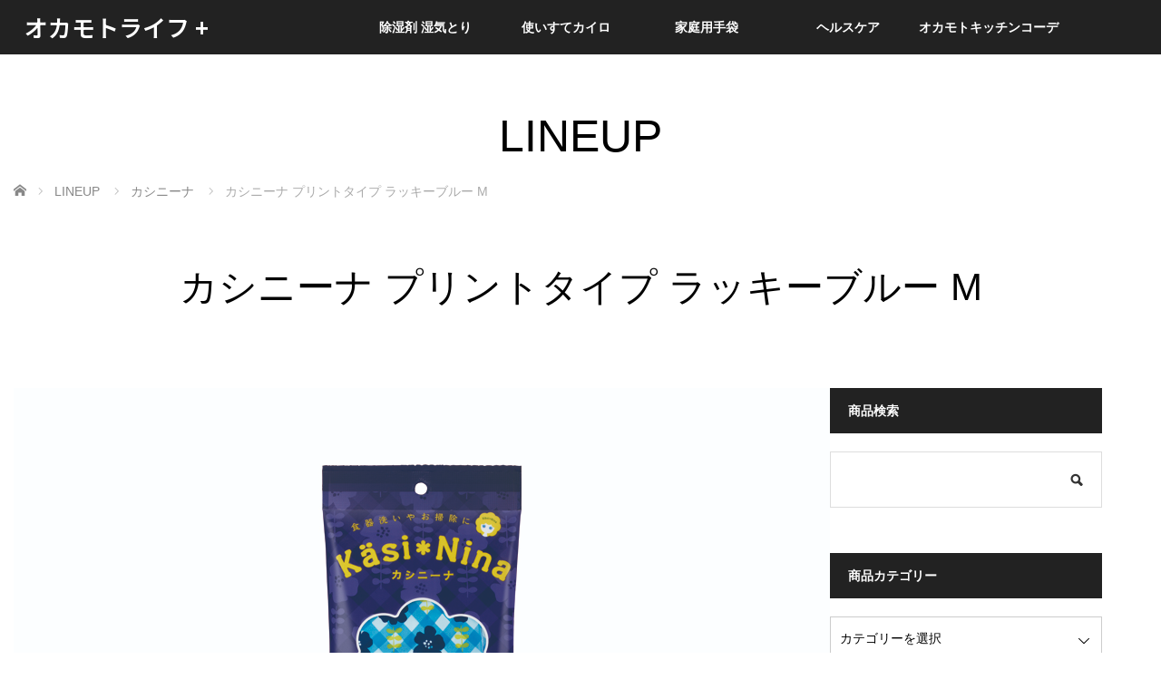

--- FILE ---
content_type: text/html; charset=UTF-8
request_url: https://okamoto-life.net/glove/kasinina/kasinina-luckyblue-m/
body_size: 18107
content:
<!DOCTYPE html>
<html class="pc" lang="ja">
<head prefix="og: https://ogp.me/ns# fb: https://ogp.me/ns/fb#">
<meta charset="UTF-8">
<!--[if IE]><meta http-equiv="X-UA-Compatible" content="IE=edge"><![endif]-->
<meta name="viewport" content="width=device-width,initial-scale=1.0">
<title>カシニーナ プリントタイプ ラッキーブルー M | オカモトライフ +</title>
<meta name="description" content="日本製女性視点で作った、カラーバリエーション袖口に北欧風の花柄付き袖ズレ落ち防止指先が破れにくい、ダブルコート構造指先カーブ設計で、指先にしっくりフィット内側がベタつかない、フェザータッチ加工寸法中厚手　塩化ビニル樹脂　うら毛　...">
<link rel="shortcut icon" href="https://okamoto-life.net/wp-content/uploads/2020/06/favicon.png">
<meta property="og:type" content="article">
<meta property="og:url" content="https://okamoto-life.net/glove/kasinina/kasinina-luckyblue-m/">
<meta property="og:title" content="カシニーナ プリントタイプ ラッキーブルー M &#8211; オカモトライフ +">
<meta property="og:description" content="日本製女性視点で作った、カラーバリエーション袖口に北欧風の花柄付き袖ズレ落ち防止指先が破れにくい、ダブルコート構造指先カーブ設計で、指先にしっくりフィット内側がベタつかない、フェザータッチ加工寸法中厚手　塩化ビニル樹脂　うら毛　...">
<meta property="og:site_name" content="オカモトライフ +">
<meta property="og:image" content="https://okamoto-life.net/wp-content/uploads/2021/09/カシニーナプリントブルーM.jpg">
<meta property="og:image:secure_url" content="https://okamoto-life.net/wp-content/uploads/2021/09/カシニーナプリントブルーM.jpg"> 
<meta property="og:image:width" content="900"> 
<meta property="og:image:height" content="585">
<meta name="twitter:card" content="summary">
<meta name="twitter:site" content="@okamotolifeplus">
<meta name="twitter:creator" content="@okamotolifeplus">
<meta name="twitter:title" content="カシニーナ プリントタイプ ラッキーブルー M &#8211; オカモトライフ +">
<meta property="twitter:description" content="日本製女性視点で作った、カラーバリエーション袖口に北欧風の花柄付き袖ズレ落ち防止指先が破れにくい、ダブルコート構造指先カーブ設計で、指先にしっくりフィット内側がベタつかない、フェザータッチ加工寸法中厚手　塩化ビニル樹脂　うら毛　...">
<meta name="twitter:image:src" content="https://okamoto-life.net/wp-content/uploads/2021/09/カシニーナプリントブルーM.jpg">
<link rel="pingback" href="https://okamoto-life.net/xmlrpc.php">
<meta name='robots' content='max-image-preview:large' />
<link rel="alternate" type="application/rss+xml" title="オカモトライフ + &raquo; フィード" href="https://okamoto-life.net/feed/" />
<link rel="alternate" type="application/rss+xml" title="オカモトライフ + &raquo; コメントフィード" href="https://okamoto-life.net/comments/feed/" />
<link rel="alternate" title="oEmbed (JSON)" type="application/json+oembed" href="https://okamoto-life.net/wp-json/oembed/1.0/embed?url=https%3A%2F%2Fokamoto-life.net%2Fglove%2Fkasinina%2Fkasinina-luckyblue-m%2F" />
<link rel="alternate" title="oEmbed (XML)" type="text/xml+oembed" href="https://okamoto-life.net/wp-json/oembed/1.0/embed?url=https%3A%2F%2Fokamoto-life.net%2Fglove%2Fkasinina%2Fkasinina-luckyblue-m%2F&#038;format=xml" />
<link rel="preconnect" href="https://fonts.googleapis.com">
<link rel="preconnect" href="https://fonts.gstatic.com" crossorigin>
<link href="https://fonts.googleapis.com/css2?family=Noto+Sans+JP:wght@400;600" rel="stylesheet">
<style id='wp-img-auto-sizes-contain-inline-css' type='text/css'>
img:is([sizes=auto i],[sizes^="auto," i]){contain-intrinsic-size:3000px 1500px}
/*# sourceURL=wp-img-auto-sizes-contain-inline-css */
</style>
<link rel='stylesheet' id='style-css' href='https://okamoto-life.net/wp-content/themes/venus_tcd038/style.css?ver=4.1.1' type='text/css' media='screen' />
<style id='wp-emoji-styles-inline-css' type='text/css'>

	img.wp-smiley, img.emoji {
		display: inline !important;
		border: none !important;
		box-shadow: none !important;
		height: 1em !important;
		width: 1em !important;
		margin: 0 0.07em !important;
		vertical-align: -0.1em !important;
		background: none !important;
		padding: 0 !important;
	}
/*# sourceURL=wp-emoji-styles-inline-css */
</style>
<style id='wp-block-library-inline-css' type='text/css'>
:root{--wp-block-synced-color:#7a00df;--wp-block-synced-color--rgb:122,0,223;--wp-bound-block-color:var(--wp-block-synced-color);--wp-editor-canvas-background:#ddd;--wp-admin-theme-color:#007cba;--wp-admin-theme-color--rgb:0,124,186;--wp-admin-theme-color-darker-10:#006ba1;--wp-admin-theme-color-darker-10--rgb:0,107,160.5;--wp-admin-theme-color-darker-20:#005a87;--wp-admin-theme-color-darker-20--rgb:0,90,135;--wp-admin-border-width-focus:2px}@media (min-resolution:192dpi){:root{--wp-admin-border-width-focus:1.5px}}.wp-element-button{cursor:pointer}:root .has-very-light-gray-background-color{background-color:#eee}:root .has-very-dark-gray-background-color{background-color:#313131}:root .has-very-light-gray-color{color:#eee}:root .has-very-dark-gray-color{color:#313131}:root .has-vivid-green-cyan-to-vivid-cyan-blue-gradient-background{background:linear-gradient(135deg,#00d084,#0693e3)}:root .has-purple-crush-gradient-background{background:linear-gradient(135deg,#34e2e4,#4721fb 50%,#ab1dfe)}:root .has-hazy-dawn-gradient-background{background:linear-gradient(135deg,#faaca8,#dad0ec)}:root .has-subdued-olive-gradient-background{background:linear-gradient(135deg,#fafae1,#67a671)}:root .has-atomic-cream-gradient-background{background:linear-gradient(135deg,#fdd79a,#004a59)}:root .has-nightshade-gradient-background{background:linear-gradient(135deg,#330968,#31cdcf)}:root .has-midnight-gradient-background{background:linear-gradient(135deg,#020381,#2874fc)}:root{--wp--preset--font-size--normal:16px;--wp--preset--font-size--huge:42px}.has-regular-font-size{font-size:1em}.has-larger-font-size{font-size:2.625em}.has-normal-font-size{font-size:var(--wp--preset--font-size--normal)}.has-huge-font-size{font-size:var(--wp--preset--font-size--huge)}.has-text-align-center{text-align:center}.has-text-align-left{text-align:left}.has-text-align-right{text-align:right}.has-fit-text{white-space:nowrap!important}#end-resizable-editor-section{display:none}.aligncenter{clear:both}.items-justified-left{justify-content:flex-start}.items-justified-center{justify-content:center}.items-justified-right{justify-content:flex-end}.items-justified-space-between{justify-content:space-between}.screen-reader-text{border:0;clip-path:inset(50%);height:1px;margin:-1px;overflow:hidden;padding:0;position:absolute;width:1px;word-wrap:normal!important}.screen-reader-text:focus{background-color:#ddd;clip-path:none;color:#444;display:block;font-size:1em;height:auto;left:5px;line-height:normal;padding:15px 23px 14px;text-decoration:none;top:5px;width:auto;z-index:100000}html :where(.has-border-color){border-style:solid}html :where([style*=border-top-color]){border-top-style:solid}html :where([style*=border-right-color]){border-right-style:solid}html :where([style*=border-bottom-color]){border-bottom-style:solid}html :where([style*=border-left-color]){border-left-style:solid}html :where([style*=border-width]){border-style:solid}html :where([style*=border-top-width]){border-top-style:solid}html :where([style*=border-right-width]){border-right-style:solid}html :where([style*=border-bottom-width]){border-bottom-style:solid}html :where([style*=border-left-width]){border-left-style:solid}html :where(img[class*=wp-image-]){height:auto;max-width:100%}:where(figure){margin:0 0 1em}html :where(.is-position-sticky){--wp-admin--admin-bar--position-offset:var(--wp-admin--admin-bar--height,0px)}@media screen and (max-width:600px){html :where(.is-position-sticky){--wp-admin--admin-bar--position-offset:0px}}

/*# sourceURL=wp-block-library-inline-css */
</style><style id='wp-block-gallery-inline-css' type='text/css'>
.blocks-gallery-grid:not(.has-nested-images),.wp-block-gallery:not(.has-nested-images){display:flex;flex-wrap:wrap;list-style-type:none;margin:0;padding:0}.blocks-gallery-grid:not(.has-nested-images) .blocks-gallery-image,.blocks-gallery-grid:not(.has-nested-images) .blocks-gallery-item,.wp-block-gallery:not(.has-nested-images) .blocks-gallery-image,.wp-block-gallery:not(.has-nested-images) .blocks-gallery-item{display:flex;flex-direction:column;flex-grow:1;justify-content:center;margin:0 1em 1em 0;position:relative;width:calc(50% - 1em)}.blocks-gallery-grid:not(.has-nested-images) .blocks-gallery-image:nth-of-type(2n),.blocks-gallery-grid:not(.has-nested-images) .blocks-gallery-item:nth-of-type(2n),.wp-block-gallery:not(.has-nested-images) .blocks-gallery-image:nth-of-type(2n),.wp-block-gallery:not(.has-nested-images) .blocks-gallery-item:nth-of-type(2n){margin-right:0}.blocks-gallery-grid:not(.has-nested-images) .blocks-gallery-image figure,.blocks-gallery-grid:not(.has-nested-images) .blocks-gallery-item figure,.wp-block-gallery:not(.has-nested-images) .blocks-gallery-image figure,.wp-block-gallery:not(.has-nested-images) .blocks-gallery-item figure{align-items:flex-end;display:flex;height:100%;justify-content:flex-start;margin:0}.blocks-gallery-grid:not(.has-nested-images) .blocks-gallery-image img,.blocks-gallery-grid:not(.has-nested-images) .blocks-gallery-item img,.wp-block-gallery:not(.has-nested-images) .blocks-gallery-image img,.wp-block-gallery:not(.has-nested-images) .blocks-gallery-item img{display:block;height:auto;max-width:100%;width:auto}.blocks-gallery-grid:not(.has-nested-images) .blocks-gallery-image figcaption,.blocks-gallery-grid:not(.has-nested-images) .blocks-gallery-item figcaption,.wp-block-gallery:not(.has-nested-images) .blocks-gallery-image figcaption,.wp-block-gallery:not(.has-nested-images) .blocks-gallery-item figcaption{background:linear-gradient(0deg,#000000b3,#0000004d 70%,#0000);bottom:0;box-sizing:border-box;color:#fff;font-size:.8em;margin:0;max-height:100%;overflow:auto;padding:3em .77em .7em;position:absolute;text-align:center;width:100%;z-index:2}.blocks-gallery-grid:not(.has-nested-images) .blocks-gallery-image figcaption img,.blocks-gallery-grid:not(.has-nested-images) .blocks-gallery-item figcaption img,.wp-block-gallery:not(.has-nested-images) .blocks-gallery-image figcaption img,.wp-block-gallery:not(.has-nested-images) .blocks-gallery-item figcaption img{display:inline}.blocks-gallery-grid:not(.has-nested-images) figcaption,.wp-block-gallery:not(.has-nested-images) figcaption{flex-grow:1}.blocks-gallery-grid:not(.has-nested-images).is-cropped .blocks-gallery-image a,.blocks-gallery-grid:not(.has-nested-images).is-cropped .blocks-gallery-image img,.blocks-gallery-grid:not(.has-nested-images).is-cropped .blocks-gallery-item a,.blocks-gallery-grid:not(.has-nested-images).is-cropped .blocks-gallery-item img,.wp-block-gallery:not(.has-nested-images).is-cropped .blocks-gallery-image a,.wp-block-gallery:not(.has-nested-images).is-cropped .blocks-gallery-image img,.wp-block-gallery:not(.has-nested-images).is-cropped .blocks-gallery-item a,.wp-block-gallery:not(.has-nested-images).is-cropped .blocks-gallery-item img{flex:1;height:100%;object-fit:cover;width:100%}.blocks-gallery-grid:not(.has-nested-images).columns-1 .blocks-gallery-image,.blocks-gallery-grid:not(.has-nested-images).columns-1 .blocks-gallery-item,.wp-block-gallery:not(.has-nested-images).columns-1 .blocks-gallery-image,.wp-block-gallery:not(.has-nested-images).columns-1 .blocks-gallery-item{margin-right:0;width:100%}@media (min-width:600px){.blocks-gallery-grid:not(.has-nested-images).columns-3 .blocks-gallery-image,.blocks-gallery-grid:not(.has-nested-images).columns-3 .blocks-gallery-item,.wp-block-gallery:not(.has-nested-images).columns-3 .blocks-gallery-image,.wp-block-gallery:not(.has-nested-images).columns-3 .blocks-gallery-item{margin-right:1em;width:calc(33.33333% - .66667em)}.blocks-gallery-grid:not(.has-nested-images).columns-4 .blocks-gallery-image,.blocks-gallery-grid:not(.has-nested-images).columns-4 .blocks-gallery-item,.wp-block-gallery:not(.has-nested-images).columns-4 .blocks-gallery-image,.wp-block-gallery:not(.has-nested-images).columns-4 .blocks-gallery-item{margin-right:1em;width:calc(25% - .75em)}.blocks-gallery-grid:not(.has-nested-images).columns-5 .blocks-gallery-image,.blocks-gallery-grid:not(.has-nested-images).columns-5 .blocks-gallery-item,.wp-block-gallery:not(.has-nested-images).columns-5 .blocks-gallery-image,.wp-block-gallery:not(.has-nested-images).columns-5 .blocks-gallery-item{margin-right:1em;width:calc(20% - .8em)}.blocks-gallery-grid:not(.has-nested-images).columns-6 .blocks-gallery-image,.blocks-gallery-grid:not(.has-nested-images).columns-6 .blocks-gallery-item,.wp-block-gallery:not(.has-nested-images).columns-6 .blocks-gallery-image,.wp-block-gallery:not(.has-nested-images).columns-6 .blocks-gallery-item{margin-right:1em;width:calc(16.66667% - .83333em)}.blocks-gallery-grid:not(.has-nested-images).columns-7 .blocks-gallery-image,.blocks-gallery-grid:not(.has-nested-images).columns-7 .blocks-gallery-item,.wp-block-gallery:not(.has-nested-images).columns-7 .blocks-gallery-image,.wp-block-gallery:not(.has-nested-images).columns-7 .blocks-gallery-item{margin-right:1em;width:calc(14.28571% - .85714em)}.blocks-gallery-grid:not(.has-nested-images).columns-8 .blocks-gallery-image,.blocks-gallery-grid:not(.has-nested-images).columns-8 .blocks-gallery-item,.wp-block-gallery:not(.has-nested-images).columns-8 .blocks-gallery-image,.wp-block-gallery:not(.has-nested-images).columns-8 .blocks-gallery-item{margin-right:1em;width:calc(12.5% - .875em)}.blocks-gallery-grid:not(.has-nested-images).columns-1 .blocks-gallery-image:nth-of-type(1n),.blocks-gallery-grid:not(.has-nested-images).columns-1 .blocks-gallery-item:nth-of-type(1n),.blocks-gallery-grid:not(.has-nested-images).columns-2 .blocks-gallery-image:nth-of-type(2n),.blocks-gallery-grid:not(.has-nested-images).columns-2 .blocks-gallery-item:nth-of-type(2n),.blocks-gallery-grid:not(.has-nested-images).columns-3 .blocks-gallery-image:nth-of-type(3n),.blocks-gallery-grid:not(.has-nested-images).columns-3 .blocks-gallery-item:nth-of-type(3n),.blocks-gallery-grid:not(.has-nested-images).columns-4 .blocks-gallery-image:nth-of-type(4n),.blocks-gallery-grid:not(.has-nested-images).columns-4 .blocks-gallery-item:nth-of-type(4n),.blocks-gallery-grid:not(.has-nested-images).columns-5 .blocks-gallery-image:nth-of-type(5n),.blocks-gallery-grid:not(.has-nested-images).columns-5 .blocks-gallery-item:nth-of-type(5n),.blocks-gallery-grid:not(.has-nested-images).columns-6 .blocks-gallery-image:nth-of-type(6n),.blocks-gallery-grid:not(.has-nested-images).columns-6 .blocks-gallery-item:nth-of-type(6n),.blocks-gallery-grid:not(.has-nested-images).columns-7 .blocks-gallery-image:nth-of-type(7n),.blocks-gallery-grid:not(.has-nested-images).columns-7 .blocks-gallery-item:nth-of-type(7n),.blocks-gallery-grid:not(.has-nested-images).columns-8 .blocks-gallery-image:nth-of-type(8n),.blocks-gallery-grid:not(.has-nested-images).columns-8 .blocks-gallery-item:nth-of-type(8n),.wp-block-gallery:not(.has-nested-images).columns-1 .blocks-gallery-image:nth-of-type(1n),.wp-block-gallery:not(.has-nested-images).columns-1 .blocks-gallery-item:nth-of-type(1n),.wp-block-gallery:not(.has-nested-images).columns-2 .blocks-gallery-image:nth-of-type(2n),.wp-block-gallery:not(.has-nested-images).columns-2 .blocks-gallery-item:nth-of-type(2n),.wp-block-gallery:not(.has-nested-images).columns-3 .blocks-gallery-image:nth-of-type(3n),.wp-block-gallery:not(.has-nested-images).columns-3 .blocks-gallery-item:nth-of-type(3n),.wp-block-gallery:not(.has-nested-images).columns-4 .blocks-gallery-image:nth-of-type(4n),.wp-block-gallery:not(.has-nested-images).columns-4 .blocks-gallery-item:nth-of-type(4n),.wp-block-gallery:not(.has-nested-images).columns-5 .blocks-gallery-image:nth-of-type(5n),.wp-block-gallery:not(.has-nested-images).columns-5 .blocks-gallery-item:nth-of-type(5n),.wp-block-gallery:not(.has-nested-images).columns-6 .blocks-gallery-image:nth-of-type(6n),.wp-block-gallery:not(.has-nested-images).columns-6 .blocks-gallery-item:nth-of-type(6n),.wp-block-gallery:not(.has-nested-images).columns-7 .blocks-gallery-image:nth-of-type(7n),.wp-block-gallery:not(.has-nested-images).columns-7 .blocks-gallery-item:nth-of-type(7n),.wp-block-gallery:not(.has-nested-images).columns-8 .blocks-gallery-image:nth-of-type(8n),.wp-block-gallery:not(.has-nested-images).columns-8 .blocks-gallery-item:nth-of-type(8n){margin-right:0}}.blocks-gallery-grid:not(.has-nested-images) .blocks-gallery-image:last-child,.blocks-gallery-grid:not(.has-nested-images) .blocks-gallery-item:last-child,.wp-block-gallery:not(.has-nested-images) .blocks-gallery-image:last-child,.wp-block-gallery:not(.has-nested-images) .blocks-gallery-item:last-child{margin-right:0}.blocks-gallery-grid:not(.has-nested-images).alignleft,.blocks-gallery-grid:not(.has-nested-images).alignright,.wp-block-gallery:not(.has-nested-images).alignleft,.wp-block-gallery:not(.has-nested-images).alignright{max-width:420px;width:100%}.blocks-gallery-grid:not(.has-nested-images).aligncenter .blocks-gallery-item figure,.wp-block-gallery:not(.has-nested-images).aligncenter .blocks-gallery-item figure{justify-content:center}.wp-block-gallery:not(.is-cropped) .blocks-gallery-item{align-self:flex-start}figure.wp-block-gallery.has-nested-images{align-items:normal}.wp-block-gallery.has-nested-images figure.wp-block-image:not(#individual-image){margin:0;width:calc(50% - var(--wp--style--unstable-gallery-gap, 16px)/2)}.wp-block-gallery.has-nested-images figure.wp-block-image{box-sizing:border-box;display:flex;flex-direction:column;flex-grow:1;justify-content:center;max-width:100%;position:relative}.wp-block-gallery.has-nested-images figure.wp-block-image>a,.wp-block-gallery.has-nested-images figure.wp-block-image>div{flex-direction:column;flex-grow:1;margin:0}.wp-block-gallery.has-nested-images figure.wp-block-image img{display:block;height:auto;max-width:100%!important;width:auto}.wp-block-gallery.has-nested-images figure.wp-block-image figcaption,.wp-block-gallery.has-nested-images figure.wp-block-image:has(figcaption):before{bottom:0;left:0;max-height:100%;position:absolute;right:0}.wp-block-gallery.has-nested-images figure.wp-block-image:has(figcaption):before{backdrop-filter:blur(3px);content:"";height:100%;-webkit-mask-image:linear-gradient(0deg,#000 20%,#0000);mask-image:linear-gradient(0deg,#000 20%,#0000);max-height:40%;pointer-events:none}.wp-block-gallery.has-nested-images figure.wp-block-image figcaption{box-sizing:border-box;color:#fff;font-size:13px;margin:0;overflow:auto;padding:1em;text-align:center;text-shadow:0 0 1.5px #000}.wp-block-gallery.has-nested-images figure.wp-block-image figcaption::-webkit-scrollbar{height:12px;width:12px}.wp-block-gallery.has-nested-images figure.wp-block-image figcaption::-webkit-scrollbar-track{background-color:initial}.wp-block-gallery.has-nested-images figure.wp-block-image figcaption::-webkit-scrollbar-thumb{background-clip:padding-box;background-color:initial;border:3px solid #0000;border-radius:8px}.wp-block-gallery.has-nested-images figure.wp-block-image figcaption:focus-within::-webkit-scrollbar-thumb,.wp-block-gallery.has-nested-images figure.wp-block-image figcaption:focus::-webkit-scrollbar-thumb,.wp-block-gallery.has-nested-images figure.wp-block-image figcaption:hover::-webkit-scrollbar-thumb{background-color:#fffc}.wp-block-gallery.has-nested-images figure.wp-block-image figcaption{scrollbar-color:#0000 #0000;scrollbar-gutter:stable both-edges;scrollbar-width:thin}.wp-block-gallery.has-nested-images figure.wp-block-image figcaption:focus,.wp-block-gallery.has-nested-images figure.wp-block-image figcaption:focus-within,.wp-block-gallery.has-nested-images figure.wp-block-image figcaption:hover{scrollbar-color:#fffc #0000}.wp-block-gallery.has-nested-images figure.wp-block-image figcaption{will-change:transform}@media (hover:none){.wp-block-gallery.has-nested-images figure.wp-block-image figcaption{scrollbar-color:#fffc #0000}}.wp-block-gallery.has-nested-images figure.wp-block-image figcaption{background:linear-gradient(0deg,#0006,#0000)}.wp-block-gallery.has-nested-images figure.wp-block-image figcaption img{display:inline}.wp-block-gallery.has-nested-images figure.wp-block-image figcaption a{color:inherit}.wp-block-gallery.has-nested-images figure.wp-block-image.has-custom-border img{box-sizing:border-box}.wp-block-gallery.has-nested-images figure.wp-block-image.has-custom-border>a,.wp-block-gallery.has-nested-images figure.wp-block-image.has-custom-border>div,.wp-block-gallery.has-nested-images figure.wp-block-image.is-style-rounded>a,.wp-block-gallery.has-nested-images figure.wp-block-image.is-style-rounded>div{flex:1 1 auto}.wp-block-gallery.has-nested-images figure.wp-block-image.has-custom-border figcaption,.wp-block-gallery.has-nested-images figure.wp-block-image.is-style-rounded figcaption{background:none;color:inherit;flex:initial;margin:0;padding:10px 10px 9px;position:relative;text-shadow:none}.wp-block-gallery.has-nested-images figure.wp-block-image.has-custom-border:before,.wp-block-gallery.has-nested-images figure.wp-block-image.is-style-rounded:before{content:none}.wp-block-gallery.has-nested-images figcaption{flex-basis:100%;flex-grow:1;text-align:center}.wp-block-gallery.has-nested-images:not(.is-cropped) figure.wp-block-image:not(#individual-image){margin-bottom:auto;margin-top:0}.wp-block-gallery.has-nested-images.is-cropped figure.wp-block-image:not(#individual-image){align-self:inherit}.wp-block-gallery.has-nested-images.is-cropped figure.wp-block-image:not(#individual-image)>a,.wp-block-gallery.has-nested-images.is-cropped figure.wp-block-image:not(#individual-image)>div:not(.components-drop-zone){display:flex}.wp-block-gallery.has-nested-images.is-cropped figure.wp-block-image:not(#individual-image) a,.wp-block-gallery.has-nested-images.is-cropped figure.wp-block-image:not(#individual-image) img{flex:1 0 0%;height:100%;object-fit:cover;width:100%}.wp-block-gallery.has-nested-images.columns-1 figure.wp-block-image:not(#individual-image){width:100%}@media (min-width:600px){.wp-block-gallery.has-nested-images.columns-3 figure.wp-block-image:not(#individual-image){width:calc(33.33333% - var(--wp--style--unstable-gallery-gap, 16px)*.66667)}.wp-block-gallery.has-nested-images.columns-4 figure.wp-block-image:not(#individual-image){width:calc(25% - var(--wp--style--unstable-gallery-gap, 16px)*.75)}.wp-block-gallery.has-nested-images.columns-5 figure.wp-block-image:not(#individual-image){width:calc(20% - var(--wp--style--unstable-gallery-gap, 16px)*.8)}.wp-block-gallery.has-nested-images.columns-6 figure.wp-block-image:not(#individual-image){width:calc(16.66667% - var(--wp--style--unstable-gallery-gap, 16px)*.83333)}.wp-block-gallery.has-nested-images.columns-7 figure.wp-block-image:not(#individual-image){width:calc(14.28571% - var(--wp--style--unstable-gallery-gap, 16px)*.85714)}.wp-block-gallery.has-nested-images.columns-8 figure.wp-block-image:not(#individual-image){width:calc(12.5% - var(--wp--style--unstable-gallery-gap, 16px)*.875)}.wp-block-gallery.has-nested-images.columns-default figure.wp-block-image:not(#individual-image){width:calc(33.33% - var(--wp--style--unstable-gallery-gap, 16px)*.66667)}.wp-block-gallery.has-nested-images.columns-default figure.wp-block-image:not(#individual-image):first-child:nth-last-child(2),.wp-block-gallery.has-nested-images.columns-default figure.wp-block-image:not(#individual-image):first-child:nth-last-child(2)~figure.wp-block-image:not(#individual-image){width:calc(50% - var(--wp--style--unstable-gallery-gap, 16px)*.5)}.wp-block-gallery.has-nested-images.columns-default figure.wp-block-image:not(#individual-image):first-child:last-child{width:100%}}.wp-block-gallery.has-nested-images.alignleft,.wp-block-gallery.has-nested-images.alignright{max-width:420px;width:100%}.wp-block-gallery.has-nested-images.aligncenter{justify-content:center}
/*# sourceURL=https://okamoto-life.net/wp-includes/blocks/gallery/style.min.css */
</style>
<style id='wp-block-heading-inline-css' type='text/css'>
h1:where(.wp-block-heading).has-background,h2:where(.wp-block-heading).has-background,h3:where(.wp-block-heading).has-background,h4:where(.wp-block-heading).has-background,h5:where(.wp-block-heading).has-background,h6:where(.wp-block-heading).has-background{padding:1.25em 2.375em}h1.has-text-align-left[style*=writing-mode]:where([style*=vertical-lr]),h1.has-text-align-right[style*=writing-mode]:where([style*=vertical-rl]),h2.has-text-align-left[style*=writing-mode]:where([style*=vertical-lr]),h2.has-text-align-right[style*=writing-mode]:where([style*=vertical-rl]),h3.has-text-align-left[style*=writing-mode]:where([style*=vertical-lr]),h3.has-text-align-right[style*=writing-mode]:where([style*=vertical-rl]),h4.has-text-align-left[style*=writing-mode]:where([style*=vertical-lr]),h4.has-text-align-right[style*=writing-mode]:where([style*=vertical-rl]),h5.has-text-align-left[style*=writing-mode]:where([style*=vertical-lr]),h5.has-text-align-right[style*=writing-mode]:where([style*=vertical-rl]),h6.has-text-align-left[style*=writing-mode]:where([style*=vertical-lr]),h6.has-text-align-right[style*=writing-mode]:where([style*=vertical-rl]){rotate:180deg}
/*# sourceURL=https://okamoto-life.net/wp-includes/blocks/heading/style.min.css */
</style>
<style id='wp-block-image-inline-css' type='text/css'>
.wp-block-image>a,.wp-block-image>figure>a{display:inline-block}.wp-block-image img{box-sizing:border-box;height:auto;max-width:100%;vertical-align:bottom}@media not (prefers-reduced-motion){.wp-block-image img.hide{visibility:hidden}.wp-block-image img.show{animation:show-content-image .4s}}.wp-block-image[style*=border-radius] img,.wp-block-image[style*=border-radius]>a{border-radius:inherit}.wp-block-image.has-custom-border img{box-sizing:border-box}.wp-block-image.aligncenter{text-align:center}.wp-block-image.alignfull>a,.wp-block-image.alignwide>a{width:100%}.wp-block-image.alignfull img,.wp-block-image.alignwide img{height:auto;width:100%}.wp-block-image .aligncenter,.wp-block-image .alignleft,.wp-block-image .alignright,.wp-block-image.aligncenter,.wp-block-image.alignleft,.wp-block-image.alignright{display:table}.wp-block-image .aligncenter>figcaption,.wp-block-image .alignleft>figcaption,.wp-block-image .alignright>figcaption,.wp-block-image.aligncenter>figcaption,.wp-block-image.alignleft>figcaption,.wp-block-image.alignright>figcaption{caption-side:bottom;display:table-caption}.wp-block-image .alignleft{float:left;margin:.5em 1em .5em 0}.wp-block-image .alignright{float:right;margin:.5em 0 .5em 1em}.wp-block-image .aligncenter{margin-left:auto;margin-right:auto}.wp-block-image :where(figcaption){margin-bottom:1em;margin-top:.5em}.wp-block-image.is-style-circle-mask img{border-radius:9999px}@supports ((-webkit-mask-image:none) or (mask-image:none)) or (-webkit-mask-image:none){.wp-block-image.is-style-circle-mask img{border-radius:0;-webkit-mask-image:url('data:image/svg+xml;utf8,<svg viewBox="0 0 100 100" xmlns="http://www.w3.org/2000/svg"><circle cx="50" cy="50" r="50"/></svg>');mask-image:url('data:image/svg+xml;utf8,<svg viewBox="0 0 100 100" xmlns="http://www.w3.org/2000/svg"><circle cx="50" cy="50" r="50"/></svg>');mask-mode:alpha;-webkit-mask-position:center;mask-position:center;-webkit-mask-repeat:no-repeat;mask-repeat:no-repeat;-webkit-mask-size:contain;mask-size:contain}}:root :where(.wp-block-image.is-style-rounded img,.wp-block-image .is-style-rounded img){border-radius:9999px}.wp-block-image figure{margin:0}.wp-lightbox-container{display:flex;flex-direction:column;position:relative}.wp-lightbox-container img{cursor:zoom-in}.wp-lightbox-container img:hover+button{opacity:1}.wp-lightbox-container button{align-items:center;backdrop-filter:blur(16px) saturate(180%);background-color:#5a5a5a40;border:none;border-radius:4px;cursor:zoom-in;display:flex;height:20px;justify-content:center;opacity:0;padding:0;position:absolute;right:16px;text-align:center;top:16px;width:20px;z-index:100}@media not (prefers-reduced-motion){.wp-lightbox-container button{transition:opacity .2s ease}}.wp-lightbox-container button:focus-visible{outline:3px auto #5a5a5a40;outline:3px auto -webkit-focus-ring-color;outline-offset:3px}.wp-lightbox-container button:hover{cursor:pointer;opacity:1}.wp-lightbox-container button:focus{opacity:1}.wp-lightbox-container button:focus,.wp-lightbox-container button:hover,.wp-lightbox-container button:not(:hover):not(:active):not(.has-background){background-color:#5a5a5a40;border:none}.wp-lightbox-overlay{box-sizing:border-box;cursor:zoom-out;height:100vh;left:0;overflow:hidden;position:fixed;top:0;visibility:hidden;width:100%;z-index:100000}.wp-lightbox-overlay .close-button{align-items:center;cursor:pointer;display:flex;justify-content:center;min-height:40px;min-width:40px;padding:0;position:absolute;right:calc(env(safe-area-inset-right) + 16px);top:calc(env(safe-area-inset-top) + 16px);z-index:5000000}.wp-lightbox-overlay .close-button:focus,.wp-lightbox-overlay .close-button:hover,.wp-lightbox-overlay .close-button:not(:hover):not(:active):not(.has-background){background:none;border:none}.wp-lightbox-overlay .lightbox-image-container{height:var(--wp--lightbox-container-height);left:50%;overflow:hidden;position:absolute;top:50%;transform:translate(-50%,-50%);transform-origin:top left;width:var(--wp--lightbox-container-width);z-index:9999999999}.wp-lightbox-overlay .wp-block-image{align-items:center;box-sizing:border-box;display:flex;height:100%;justify-content:center;margin:0;position:relative;transform-origin:0 0;width:100%;z-index:3000000}.wp-lightbox-overlay .wp-block-image img{height:var(--wp--lightbox-image-height);min-height:var(--wp--lightbox-image-height);min-width:var(--wp--lightbox-image-width);width:var(--wp--lightbox-image-width)}.wp-lightbox-overlay .wp-block-image figcaption{display:none}.wp-lightbox-overlay button{background:none;border:none}.wp-lightbox-overlay .scrim{background-color:#fff;height:100%;opacity:.9;position:absolute;width:100%;z-index:2000000}.wp-lightbox-overlay.active{visibility:visible}@media not (prefers-reduced-motion){.wp-lightbox-overlay.active{animation:turn-on-visibility .25s both}.wp-lightbox-overlay.active img{animation:turn-on-visibility .35s both}.wp-lightbox-overlay.show-closing-animation:not(.active){animation:turn-off-visibility .35s both}.wp-lightbox-overlay.show-closing-animation:not(.active) img{animation:turn-off-visibility .25s both}.wp-lightbox-overlay.zoom.active{animation:none;opacity:1;visibility:visible}.wp-lightbox-overlay.zoom.active .lightbox-image-container{animation:lightbox-zoom-in .4s}.wp-lightbox-overlay.zoom.active .lightbox-image-container img{animation:none}.wp-lightbox-overlay.zoom.active .scrim{animation:turn-on-visibility .4s forwards}.wp-lightbox-overlay.zoom.show-closing-animation:not(.active){animation:none}.wp-lightbox-overlay.zoom.show-closing-animation:not(.active) .lightbox-image-container{animation:lightbox-zoom-out .4s}.wp-lightbox-overlay.zoom.show-closing-animation:not(.active) .lightbox-image-container img{animation:none}.wp-lightbox-overlay.zoom.show-closing-animation:not(.active) .scrim{animation:turn-off-visibility .4s forwards}}@keyframes show-content-image{0%{visibility:hidden}99%{visibility:hidden}to{visibility:visible}}@keyframes turn-on-visibility{0%{opacity:0}to{opacity:1}}@keyframes turn-off-visibility{0%{opacity:1;visibility:visible}99%{opacity:0;visibility:visible}to{opacity:0;visibility:hidden}}@keyframes lightbox-zoom-in{0%{transform:translate(calc((-100vw + var(--wp--lightbox-scrollbar-width))/2 + var(--wp--lightbox-initial-left-position)),calc(-50vh + var(--wp--lightbox-initial-top-position))) scale(var(--wp--lightbox-scale))}to{transform:translate(-50%,-50%) scale(1)}}@keyframes lightbox-zoom-out{0%{transform:translate(-50%,-50%) scale(1);visibility:visible}99%{visibility:visible}to{transform:translate(calc((-100vw + var(--wp--lightbox-scrollbar-width))/2 + var(--wp--lightbox-initial-left-position)),calc(-50vh + var(--wp--lightbox-initial-top-position))) scale(var(--wp--lightbox-scale));visibility:hidden}}
/*# sourceURL=https://okamoto-life.net/wp-includes/blocks/image/style.min.css */
</style>
<style id='wp-block-list-inline-css' type='text/css'>
ol,ul{box-sizing:border-box}:root :where(.wp-block-list.has-background){padding:1.25em 2.375em}
/*# sourceURL=https://okamoto-life.net/wp-includes/blocks/list/style.min.css */
</style>
<style id='wp-block-paragraph-inline-css' type='text/css'>
.is-small-text{font-size:.875em}.is-regular-text{font-size:1em}.is-large-text{font-size:2.25em}.is-larger-text{font-size:3em}.has-drop-cap:not(:focus):first-letter{float:left;font-size:8.4em;font-style:normal;font-weight:100;line-height:.68;margin:.05em .1em 0 0;text-transform:uppercase}body.rtl .has-drop-cap:not(:focus):first-letter{float:none;margin-left:.1em}p.has-drop-cap.has-background{overflow:hidden}:root :where(p.has-background){padding:1.25em 2.375em}:where(p.has-text-color:not(.has-link-color)) a{color:inherit}p.has-text-align-left[style*="writing-mode:vertical-lr"],p.has-text-align-right[style*="writing-mode:vertical-rl"]{rotate:180deg}
/*# sourceURL=https://okamoto-life.net/wp-includes/blocks/paragraph/style.min.css */
</style>
<style id='wp-block-table-inline-css' type='text/css'>
.wp-block-table{overflow-x:auto}.wp-block-table table{border-collapse:collapse;width:100%}.wp-block-table thead{border-bottom:3px solid}.wp-block-table tfoot{border-top:3px solid}.wp-block-table td,.wp-block-table th{border:1px solid;padding:.5em}.wp-block-table .has-fixed-layout{table-layout:fixed;width:100%}.wp-block-table .has-fixed-layout td,.wp-block-table .has-fixed-layout th{word-break:break-word}.wp-block-table.aligncenter,.wp-block-table.alignleft,.wp-block-table.alignright{display:table;width:auto}.wp-block-table.aligncenter td,.wp-block-table.aligncenter th,.wp-block-table.alignleft td,.wp-block-table.alignleft th,.wp-block-table.alignright td,.wp-block-table.alignright th{word-break:break-word}.wp-block-table .has-subtle-light-gray-background-color{background-color:#f3f4f5}.wp-block-table .has-subtle-pale-green-background-color{background-color:#e9fbe5}.wp-block-table .has-subtle-pale-blue-background-color{background-color:#e7f5fe}.wp-block-table .has-subtle-pale-pink-background-color{background-color:#fcf0ef}.wp-block-table.is-style-stripes{background-color:initial;border-collapse:inherit;border-spacing:0}.wp-block-table.is-style-stripes tbody tr:nth-child(odd){background-color:#f0f0f0}.wp-block-table.is-style-stripes.has-subtle-light-gray-background-color tbody tr:nth-child(odd){background-color:#f3f4f5}.wp-block-table.is-style-stripes.has-subtle-pale-green-background-color tbody tr:nth-child(odd){background-color:#e9fbe5}.wp-block-table.is-style-stripes.has-subtle-pale-blue-background-color tbody tr:nth-child(odd){background-color:#e7f5fe}.wp-block-table.is-style-stripes.has-subtle-pale-pink-background-color tbody tr:nth-child(odd){background-color:#fcf0ef}.wp-block-table.is-style-stripes td,.wp-block-table.is-style-stripes th{border-color:#0000}.wp-block-table.is-style-stripes{border-bottom:1px solid #f0f0f0}.wp-block-table .has-border-color td,.wp-block-table .has-border-color th,.wp-block-table .has-border-color tr,.wp-block-table .has-border-color>*{border-color:inherit}.wp-block-table table[style*=border-top-color] tr:first-child,.wp-block-table table[style*=border-top-color] tr:first-child td,.wp-block-table table[style*=border-top-color] tr:first-child th,.wp-block-table table[style*=border-top-color]>*,.wp-block-table table[style*=border-top-color]>* td,.wp-block-table table[style*=border-top-color]>* th{border-top-color:inherit}.wp-block-table table[style*=border-top-color] tr:not(:first-child){border-top-color:initial}.wp-block-table table[style*=border-right-color] td:last-child,.wp-block-table table[style*=border-right-color] th,.wp-block-table table[style*=border-right-color] tr,.wp-block-table table[style*=border-right-color]>*{border-right-color:inherit}.wp-block-table table[style*=border-bottom-color] tr:last-child,.wp-block-table table[style*=border-bottom-color] tr:last-child td,.wp-block-table table[style*=border-bottom-color] tr:last-child th,.wp-block-table table[style*=border-bottom-color]>*,.wp-block-table table[style*=border-bottom-color]>* td,.wp-block-table table[style*=border-bottom-color]>* th{border-bottom-color:inherit}.wp-block-table table[style*=border-bottom-color] tr:not(:last-child){border-bottom-color:initial}.wp-block-table table[style*=border-left-color] td:first-child,.wp-block-table table[style*=border-left-color] th,.wp-block-table table[style*=border-left-color] tr,.wp-block-table table[style*=border-left-color]>*{border-left-color:inherit}.wp-block-table table[style*=border-style] td,.wp-block-table table[style*=border-style] th,.wp-block-table table[style*=border-style] tr,.wp-block-table table[style*=border-style]>*{border-style:inherit}.wp-block-table table[style*=border-width] td,.wp-block-table table[style*=border-width] th,.wp-block-table table[style*=border-width] tr,.wp-block-table table[style*=border-width]>*{border-style:inherit;border-width:inherit}
/*# sourceURL=https://okamoto-life.net/wp-includes/blocks/table/style.min.css */
</style>
<style id='global-styles-inline-css' type='text/css'>
:root{--wp--preset--aspect-ratio--square: 1;--wp--preset--aspect-ratio--4-3: 4/3;--wp--preset--aspect-ratio--3-4: 3/4;--wp--preset--aspect-ratio--3-2: 3/2;--wp--preset--aspect-ratio--2-3: 2/3;--wp--preset--aspect-ratio--16-9: 16/9;--wp--preset--aspect-ratio--9-16: 9/16;--wp--preset--color--black: #000000;--wp--preset--color--cyan-bluish-gray: #abb8c3;--wp--preset--color--white: #ffffff;--wp--preset--color--pale-pink: #f78da7;--wp--preset--color--vivid-red: #cf2e2e;--wp--preset--color--luminous-vivid-orange: #ff6900;--wp--preset--color--luminous-vivid-amber: #fcb900;--wp--preset--color--light-green-cyan: #7bdcb5;--wp--preset--color--vivid-green-cyan: #00d084;--wp--preset--color--pale-cyan-blue: #8ed1fc;--wp--preset--color--vivid-cyan-blue: #0693e3;--wp--preset--color--vivid-purple: #9b51e0;--wp--preset--gradient--vivid-cyan-blue-to-vivid-purple: linear-gradient(135deg,rgb(6,147,227) 0%,rgb(155,81,224) 100%);--wp--preset--gradient--light-green-cyan-to-vivid-green-cyan: linear-gradient(135deg,rgb(122,220,180) 0%,rgb(0,208,130) 100%);--wp--preset--gradient--luminous-vivid-amber-to-luminous-vivid-orange: linear-gradient(135deg,rgb(252,185,0) 0%,rgb(255,105,0) 100%);--wp--preset--gradient--luminous-vivid-orange-to-vivid-red: linear-gradient(135deg,rgb(255,105,0) 0%,rgb(207,46,46) 100%);--wp--preset--gradient--very-light-gray-to-cyan-bluish-gray: linear-gradient(135deg,rgb(238,238,238) 0%,rgb(169,184,195) 100%);--wp--preset--gradient--cool-to-warm-spectrum: linear-gradient(135deg,rgb(74,234,220) 0%,rgb(151,120,209) 20%,rgb(207,42,186) 40%,rgb(238,44,130) 60%,rgb(251,105,98) 80%,rgb(254,248,76) 100%);--wp--preset--gradient--blush-light-purple: linear-gradient(135deg,rgb(255,206,236) 0%,rgb(152,150,240) 100%);--wp--preset--gradient--blush-bordeaux: linear-gradient(135deg,rgb(254,205,165) 0%,rgb(254,45,45) 50%,rgb(107,0,62) 100%);--wp--preset--gradient--luminous-dusk: linear-gradient(135deg,rgb(255,203,112) 0%,rgb(199,81,192) 50%,rgb(65,88,208) 100%);--wp--preset--gradient--pale-ocean: linear-gradient(135deg,rgb(255,245,203) 0%,rgb(182,227,212) 50%,rgb(51,167,181) 100%);--wp--preset--gradient--electric-grass: linear-gradient(135deg,rgb(202,248,128) 0%,rgb(113,206,126) 100%);--wp--preset--gradient--midnight: linear-gradient(135deg,rgb(2,3,129) 0%,rgb(40,116,252) 100%);--wp--preset--font-size--small: 13px;--wp--preset--font-size--medium: 20px;--wp--preset--font-size--large: 36px;--wp--preset--font-size--x-large: 42px;--wp--preset--spacing--20: 0.44rem;--wp--preset--spacing--30: 0.67rem;--wp--preset--spacing--40: 1rem;--wp--preset--spacing--50: 1.5rem;--wp--preset--spacing--60: 2.25rem;--wp--preset--spacing--70: 3.38rem;--wp--preset--spacing--80: 5.06rem;--wp--preset--shadow--natural: 6px 6px 9px rgba(0, 0, 0, 0.2);--wp--preset--shadow--deep: 12px 12px 50px rgba(0, 0, 0, 0.4);--wp--preset--shadow--sharp: 6px 6px 0px rgba(0, 0, 0, 0.2);--wp--preset--shadow--outlined: 6px 6px 0px -3px rgb(255, 255, 255), 6px 6px rgb(0, 0, 0);--wp--preset--shadow--crisp: 6px 6px 0px rgb(0, 0, 0);}:where(.is-layout-flex){gap: 0.5em;}:where(.is-layout-grid){gap: 0.5em;}body .is-layout-flex{display: flex;}.is-layout-flex{flex-wrap: wrap;align-items: center;}.is-layout-flex > :is(*, div){margin: 0;}body .is-layout-grid{display: grid;}.is-layout-grid > :is(*, div){margin: 0;}:where(.wp-block-columns.is-layout-flex){gap: 2em;}:where(.wp-block-columns.is-layout-grid){gap: 2em;}:where(.wp-block-post-template.is-layout-flex){gap: 1.25em;}:where(.wp-block-post-template.is-layout-grid){gap: 1.25em;}.has-black-color{color: var(--wp--preset--color--black) !important;}.has-cyan-bluish-gray-color{color: var(--wp--preset--color--cyan-bluish-gray) !important;}.has-white-color{color: var(--wp--preset--color--white) !important;}.has-pale-pink-color{color: var(--wp--preset--color--pale-pink) !important;}.has-vivid-red-color{color: var(--wp--preset--color--vivid-red) !important;}.has-luminous-vivid-orange-color{color: var(--wp--preset--color--luminous-vivid-orange) !important;}.has-luminous-vivid-amber-color{color: var(--wp--preset--color--luminous-vivid-amber) !important;}.has-light-green-cyan-color{color: var(--wp--preset--color--light-green-cyan) !important;}.has-vivid-green-cyan-color{color: var(--wp--preset--color--vivid-green-cyan) !important;}.has-pale-cyan-blue-color{color: var(--wp--preset--color--pale-cyan-blue) !important;}.has-vivid-cyan-blue-color{color: var(--wp--preset--color--vivid-cyan-blue) !important;}.has-vivid-purple-color{color: var(--wp--preset--color--vivid-purple) !important;}.has-black-background-color{background-color: var(--wp--preset--color--black) !important;}.has-cyan-bluish-gray-background-color{background-color: var(--wp--preset--color--cyan-bluish-gray) !important;}.has-white-background-color{background-color: var(--wp--preset--color--white) !important;}.has-pale-pink-background-color{background-color: var(--wp--preset--color--pale-pink) !important;}.has-vivid-red-background-color{background-color: var(--wp--preset--color--vivid-red) !important;}.has-luminous-vivid-orange-background-color{background-color: var(--wp--preset--color--luminous-vivid-orange) !important;}.has-luminous-vivid-amber-background-color{background-color: var(--wp--preset--color--luminous-vivid-amber) !important;}.has-light-green-cyan-background-color{background-color: var(--wp--preset--color--light-green-cyan) !important;}.has-vivid-green-cyan-background-color{background-color: var(--wp--preset--color--vivid-green-cyan) !important;}.has-pale-cyan-blue-background-color{background-color: var(--wp--preset--color--pale-cyan-blue) !important;}.has-vivid-cyan-blue-background-color{background-color: var(--wp--preset--color--vivid-cyan-blue) !important;}.has-vivid-purple-background-color{background-color: var(--wp--preset--color--vivid-purple) !important;}.has-black-border-color{border-color: var(--wp--preset--color--black) !important;}.has-cyan-bluish-gray-border-color{border-color: var(--wp--preset--color--cyan-bluish-gray) !important;}.has-white-border-color{border-color: var(--wp--preset--color--white) !important;}.has-pale-pink-border-color{border-color: var(--wp--preset--color--pale-pink) !important;}.has-vivid-red-border-color{border-color: var(--wp--preset--color--vivid-red) !important;}.has-luminous-vivid-orange-border-color{border-color: var(--wp--preset--color--luminous-vivid-orange) !important;}.has-luminous-vivid-amber-border-color{border-color: var(--wp--preset--color--luminous-vivid-amber) !important;}.has-light-green-cyan-border-color{border-color: var(--wp--preset--color--light-green-cyan) !important;}.has-vivid-green-cyan-border-color{border-color: var(--wp--preset--color--vivid-green-cyan) !important;}.has-pale-cyan-blue-border-color{border-color: var(--wp--preset--color--pale-cyan-blue) !important;}.has-vivid-cyan-blue-border-color{border-color: var(--wp--preset--color--vivid-cyan-blue) !important;}.has-vivid-purple-border-color{border-color: var(--wp--preset--color--vivid-purple) !important;}.has-vivid-cyan-blue-to-vivid-purple-gradient-background{background: var(--wp--preset--gradient--vivid-cyan-blue-to-vivid-purple) !important;}.has-light-green-cyan-to-vivid-green-cyan-gradient-background{background: var(--wp--preset--gradient--light-green-cyan-to-vivid-green-cyan) !important;}.has-luminous-vivid-amber-to-luminous-vivid-orange-gradient-background{background: var(--wp--preset--gradient--luminous-vivid-amber-to-luminous-vivid-orange) !important;}.has-luminous-vivid-orange-to-vivid-red-gradient-background{background: var(--wp--preset--gradient--luminous-vivid-orange-to-vivid-red) !important;}.has-very-light-gray-to-cyan-bluish-gray-gradient-background{background: var(--wp--preset--gradient--very-light-gray-to-cyan-bluish-gray) !important;}.has-cool-to-warm-spectrum-gradient-background{background: var(--wp--preset--gradient--cool-to-warm-spectrum) !important;}.has-blush-light-purple-gradient-background{background: var(--wp--preset--gradient--blush-light-purple) !important;}.has-blush-bordeaux-gradient-background{background: var(--wp--preset--gradient--blush-bordeaux) !important;}.has-luminous-dusk-gradient-background{background: var(--wp--preset--gradient--luminous-dusk) !important;}.has-pale-ocean-gradient-background{background: var(--wp--preset--gradient--pale-ocean) !important;}.has-electric-grass-gradient-background{background: var(--wp--preset--gradient--electric-grass) !important;}.has-midnight-gradient-background{background: var(--wp--preset--gradient--midnight) !important;}.has-small-font-size{font-size: var(--wp--preset--font-size--small) !important;}.has-medium-font-size{font-size: var(--wp--preset--font-size--medium) !important;}.has-large-font-size{font-size: var(--wp--preset--font-size--large) !important;}.has-x-large-font-size{font-size: var(--wp--preset--font-size--x-large) !important;}
/*# sourceURL=global-styles-inline-css */
</style>
<style id='core-block-supports-inline-css' type='text/css'>
.wp-block-gallery.wp-block-gallery-1{--wp--style--unstable-gallery-gap:var( --wp--style--gallery-gap-default, var( --gallery-block--gutter-size, var( --wp--style--block-gap, 0.5em ) ) );gap:var( --wp--style--gallery-gap-default, var( --gallery-block--gutter-size, var( --wp--style--block-gap, 0.5em ) ) );}
/*# sourceURL=core-block-supports-inline-css */
</style>

<style id='classic-theme-styles-inline-css' type='text/css'>
/*! This file is auto-generated */
.wp-block-button__link{color:#fff;background-color:#32373c;border-radius:9999px;box-shadow:none;text-decoration:none;padding:calc(.667em + 2px) calc(1.333em + 2px);font-size:1.125em}.wp-block-file__button{background:#32373c;color:#fff;text-decoration:none}
/*# sourceURL=/wp-includes/css/classic-themes.min.css */
</style>
<style>:root {
  --tcd-font-type1: Arial,"Hiragino Sans","Yu Gothic Medium","Meiryo",sans-serif;
  --tcd-font-type2: "Times New Roman",Times,"Yu Mincho","游明朝","游明朝体","Hiragino Mincho Pro",serif;
  --tcd-font-type3: Palatino,"Yu Kyokasho","游教科書体","UD デジタル 教科書体 N","游明朝","游明朝体","Hiragino Mincho Pro","Meiryo",serif;
  --tcd-font-type-logo: "Noto Sans JP",sans-serif;
}</style>
<script type="text/javascript" src="https://okamoto-life.net/wp-includes/js/jquery/jquery.min.js?ver=3.7.1" id="jquery-core-js"></script>
<script type="text/javascript" src="https://okamoto-life.net/wp-includes/js/jquery/jquery-migrate.min.js?ver=3.4.1" id="jquery-migrate-js"></script>
<link rel="https://api.w.org/" href="https://okamoto-life.net/wp-json/" /><link rel="alternate" title="JSON" type="application/json" href="https://okamoto-life.net/wp-json/wp/v2/posts/291" /><link rel="canonical" href="https://okamoto-life.net/glove/kasinina/kasinina-luckyblue-m/" />
<link rel='shortlink' href='https://okamoto-life.net/?p=291' />
<link rel="llms-sitemap" href="https://okamoto-life.net/llms.txt" />
<link rel="stylesheet" href="https://okamoto-life.net/wp-content/themes/venus_tcd038/css/design-plus.css?ver=4.1.1">
<script src="https://okamoto-life.net/wp-content/themes/venus_tcd038/js/modernizr.js?ver=4.1.1"></script>
<script src="https://okamoto-life.net/wp-content/themes/venus_tcd038/js/jscript.js?ver=4.1.1"></script>
<script src="https://okamoto-life.net/wp-content/themes/venus_tcd038/js/comment.js?ver=4.1.1"></script>
<script src="https://okamoto-life.net/wp-content/themes/venus_tcd038/js/header_fix.js?ver=4.1.1"></script>
<link rel="stylesheet" href="https://okamoto-life.net/wp-content/themes/venus_tcd038/sns-button.css?ver=4.1.1">
<link rel="stylesheet" href="https://okamoto-life.net/wp-content/themes/venus_tcd038/responsive.css?ver=4.1.1">

<link rel="stylesheet" href="https://okamoto-life.net/wp-content/themes/venus_tcd038/japanese.css?ver=4.1.1">

<!--[if lt IE 9]>
<script src="https://okamoto-life.net/wp-content/themes/venus_tcd038/js/html5.js?ver=4.1.1"></script>
<![endif]-->

<style type="text/css">

.pc #global_menu { margin-left:278.8px; }

a:hover, .post_content a:hover, #mobile_logo a:hover, #bread_crumb a:hover, #post_meta_top a:hover, #post_meta_bottom a:hover,
 .pc #global_menu > ul > li > a:hover, .pc #global_menu > ul > li.active > a, .pc #global_menu > ul > li.current-menu-item > a,
 #index_recent .index_recent_tab_content a:hover, #index_recent .index_recent_tab_content a.link:hover, #index_recent .index_recent_tab_content a.link:hover:after,
 #news_archive .title a:hover, #archive #post_list .title a:hover, #archive #post_list li .category a:hover, #related_post li a:hover .title,
#single_news_list .link:hover, #single_news_list .link:hover:after, .mobile #comment_header ul li a:hover, .mobile #comment_header ul li.comment_switch_active a,
.mobile #comment_header ul li.comment_switch_active a:hover, #footer_logo a:hover, .footer_headline, .footer_headline a, .footer_widget .collapse_category_list li a:hover, .footer_widget.styled_menu_widget .menu li a:hover, #bread_crumb li.home a:hover:before, .custom-html-widget a:hover
 { color:#999999; }

 a.menu_button:hover span, .pc #logo_image,
 .pc #global_menu ul ul a:hover, .pc #global_menu ul ul > li.active > a, .pc #global_menu ul ul li.current-menu-item > a,
 .flex-control-nav a:hover, .flex-control-nav a.flex-active, #load_post a:hover,
 #wp-calendar td a:hover, #wp-calendar #prev a:hover, #wp-calendar #next a:hover, .widget_search #search-btn input:hover, .widget_search #searchsubmit:hover, .side_widget.google_search #searchsubmit:hover,
 #submit_comment:hover, #post_pagination a:hover, #post_pagination p, .page_navi a:hover, .page_navi .current,
 #mobile_menu li li a
 { background-color:#999999; }

.mobile #global_menu li a:hover { background-color:#999999 !important; }

#comment_textarea textarea:focus, #guest_info input:focus
 { border-color:#999999; }

.pc #header, .pc .home #header_inner, #footer, .pc .home.header_slide_down #header, .pc .home.header_slide_up #header,
 .pc #global_menu ul ul, .mobile #global_menu ul, .mobile a.menu_button.active,
 #comment_headline, #single_news_headline, #news_archive_headline, .side_headline,
 #archive ul.category li a.active, .brand_category_list li a.active
 { background-color:#222222; }

.post_content a, .custom-html-widget a { color:#009B63; }

#post_title { font-size:42px; }
.mobile #post_title { font-size:27.7px; }
.post_content, #previous_next_post .title { font-size:14px; }
#news_archive .title { font-size:32px; }
.mobile #news_archive .title { font-size:21.1px; }
.single-news #post_title { font-size:42px; }
.mobile .single-news #post_title { font-size:27.7px; }
.single-news .post_content { font-size:14px; }
.single-brand #post_title { font-size:42px; }
.mobile .single-brand #post_title { font-size:27.7px; }
.single-brand .post_content { font-size:14px; }
#archive #post_list li .title, #related_post li .title { font-size:16px; }

#index_grid .grid-item:hover { background-color:#000000; }
#index_grid .grid-item:hover .image { opacity:0.7; }
#archive #post_list li .image:hover { background-color:#000000; }
#archive #post_list li .image:hover img { opacity:0.7; }
#related_post li .image:hover { background-color:#000000; }
#related_post li .image:hover img { opacity:0.7; }
#news_archive .news_image:hover { background-color:#000000; }
#news_archive .news_image:hover img { opacity:0.7; }

.rich_font_logo { font-family: var(--tcd-font-type-logo); font-weight: bold !important;}

#site_loader_spinner { border-top:3px solid rgba(153,153,153,0.2); border-right:3px solid rgba(153,153,153,0.2); border-bottom:3px solid rgba(153,153,153,0.2); border-left:3px solid #999999; }


/* logo */
@media (min-width: 1250px) {
  h1#logo img { width:322px ; max-height :111px !important ; }
}

/* global menu */
.pc #global_menu a { display:block; color:#fff; font-size:14px; text-decoration:none; }

/* slider */
@media (max-width: 767px) {
  .index_slider .slides .image img { width:100% ; margin:0 auto ; }
}

/* #footer { background:#009B63; } */
@import url('https://fonts.googleapis.com/css2?family=Montserrat:wght@700&display=swap');
#mobile_logo a { font-family: 'Montserrat', sans-serif !important; }
.slide-caption-inner { font-weight:bold !important; }
h3#comment_headline,#comment_header,#comments { display:none; }
#footer_logo { display:none; } 

/* post */
li.post_author { display:none !important; }

</style>


<style type="text/css">ul#post_meta_top { visibility:hidden; }</style><link rel="icon" href="https://okamoto-life.net/wp-content/uploads/2021/02/icon.png" sizes="32x32" />
<link rel="icon" href="https://okamoto-life.net/wp-content/uploads/2021/02/icon.png" sizes="192x192" />
<link rel="apple-touch-icon" href="https://okamoto-life.net/wp-content/uploads/2021/02/icon.png" />
<meta name="msapplication-TileImage" content="https://okamoto-life.net/wp-content/uploads/2021/02/icon.png" />
		<style type="text/css" id="wp-custom-css">
			/* 明朝からゴシックへ */
p,.serif,.desc li { font-family: "Helvetica Neue", "Helvetica", "Hiragino Sans", "Hiragino Kaku Gothic ProN", "Arial", "Yu Gothic", "Meiryo", sans-serif !important;
}

/* スライドフォント */
.slide-caption-inner {
	font-weight:500;
}

/* グリッドアイテムのhover時用 */
.grid-item {
	background:#ccc !important;
}

/* グリッドアイテムのテキスト位置 */
.caption {
	/*padding:74.5% 0 0 !important;*/
	padding:0 !important;
	background:rgba(0,0,0,0.1) !important;		
}

.caption h2 {
	margin-bottom:0 !important;
	padding:10px 10px 5px;
	text-shadow:2px 2px 0 #000;
	background:rgba(0,0,0,0.3);
	font-size:1.6em !important;
	font-weight:500 !important;
}

.caption p {
	padding:0 10px 10px;
	text-shadow:2px 2px 0 #000;
	background:rgba(0,0,0,0.3);
  font-family: "Helvetica Neue", "Helvetica", "Hiragino Sans", "Hiragino Kaku Gothic ProN", "Arial", "Yu Gothic", "Meiryo", sans-serif !important;
}
	
@media screen and  (max-width:992px) {
	.caption {
		/*padding:71% 0 0 !important;*/
		padding:0 !important;
	}	
	.grid-item-width1 h2 {
		font-size:1.2em !important;
		padding-bottom:0 !important;
	}
}

@media screen and  (max-width:320px) {
	.caption {
		/*padding:64% 0 0 !important;*/
		padding:0 !important;
	}	
	.grid-item-width1 h2 {
		font-size:1em !important;
		padding-bottom:0 !important;
	}
}		</style>
		<!-- Google tag (gtag.js) -->
<script async src="https://www.googletagmanager.com/gtag/js?id=G-FJXFL8Z9FT"></script>
<script>
  window.dataLayer = window.dataLayer || [];
  function gtag(){dataLayer.push(arguments);}
  gtag('js', new Date());

  gtag('config', 'G-FJXFL8Z9FT');
</script>
</head>
<body id="body" class="wp-singular post-template-default single single-post postid-291 single-format-standard wp-embed-responsive wp-theme-venus_tcd038 mobile_header_fix">
 
  
 <div id="header">
  <div id="header_inner" class="clearfix">
   <!-- logo -->
   <div id='logo_text' class='rich_font_logo'>
<div id="logo" class="rich_font_logo"><a href="https://okamoto-life.net/">オカモトライフ +</a></div>
</div>
   <div id="mobile_logo" class="mobile_logo_center serif"><a href="https://okamoto-life.net/"><img src="https://okamoto-life.net/wp-content/uploads/2021/04/名称未設定-2.jpg" alt="オカモトライフ +" title="オカモトライフ +" width="150" height="50" /></a></div>

   <!-- global menu -->
       <div id="drawer_menu_button"><span></span><span></span><span></span></div>
   <div id="global_menu" class="clearfix">
    <ul id="menu-%e3%82%b0%e3%83%ad%e3%83%bc%e3%83%90%e3%83%ab%e3%83%8a%e3%83%93" class="menu"><li id="menu-item-2840" class="menu-item menu-item-type-post_type menu-item-object-page menu-item-2840"><a href="https://okamoto-life.net/okamoto-zousan/">除湿剤 湿気とり</a></li>
<li id="menu-item-2835" class="menu-item menu-item-type-post_type menu-item-object-page menu-item-2835"><a href="https://okamoto-life.net/okamoto-kairo/">使いすてカイロ</a></li>
<li id="menu-item-3262" class="menu-item menu-item-type-post_type menu-item-object-page menu-item-3262"><a href="https://okamoto-life.net/okamoto-glove/">家庭用手袋</a></li>
<li id="menu-item-2837" class="menu-item menu-item-type-post_type menu-item-object-page menu-item-2837"><a href="https://okamoto-life.net/okamoto-healthcare/">ヘルスケア</a></li>
<li id="menu-item-2834" class="menu-item menu-item-type-post_type menu-item-object-page menu-item-2834"><a href="https://okamoto-life.net/okamoto-kitchen-coordination/">オカモトキッチンコーデ</a></li>
</ul>   </div>
     </div><!-- END #header_inner -->
 </div><!-- END #header -->

 <div id="contents">
  <div id="contents_inner" class="clearfix">


<div class="header_title serif">LINEUP</div>



<ul id="bread_crumb" class="clearfix" itemscope itemtype="http://schema.org/BreadcrumbList">
 <li itemprop="itemListElement" itemscope itemtype="https://schema.org/ListItem" class="home"><a itemprop="item" href="https://okamoto-life.net/"><span itemprop="name">ホーム</span></a><meta itemprop="position" content="1" /></li>
 <li itemprop="itemListElement" itemscope itemtype="https://schema.org/ListItem"><a itemprop="item" href="https://okamoto-life.net/products/"><span itemprop="name">LINEUP</span></a><meta itemprop="position" content="2" /></li> <li itemprop="itemListElement" itemscope itemtype="https://schema.org/ListItem">
   <a itemprop="item" href="https://okamoto-life.net/category/glove/kasinina/"><span itemprop="name">カシニーナ</span></a>
     <meta itemprop="position" content="3" /></li>
 <li itemprop="itemListElement" itemscope itemtype="https://schema.org/ListItem" class="last"><span itemprop="name">カシニーナ プリントタイプ ラッキーブルー M</span><meta itemprop="position" content="4" /></li>

</ul>


<h1 id="post_title" class="serif">カシニーナ プリントタイプ ラッキーブルー M</h1>

<ul id="post_meta_top" class="clearfix">
 <li class="post_category"><a href="https://okamoto-life.net/category/glove/kasinina/" rel="category tag">カシニーナ</a></li>
 <li class="post_date"><time class="entry-date updated" datetime="2021.02.26">2021.02.26</time><time class="entry-date modified" datetime="2021-09-30T18:15:00+09:00">2021.09.30</time></li></ul>

<div class="flex_layout">
<div id="main_col">

 
 <div id="article">

    <div class="post_image">
   <img width="900" height="585" src="https://okamoto-life.net/wp-content/uploads/2021/09/カシニーナプリントブルーM.jpg" class="attachment-post-thumbnail size-post-thumbnail wp-post-image" alt="" decoding="async" fetchpriority="high" srcset="https://okamoto-life.net/wp-content/uploads/2021/09/カシニーナプリントブルーM.jpg 900w, https://okamoto-life.net/wp-content/uploads/2021/09/カシニーナプリントブルーM-300x195.jpg 300w, https://okamoto-life.net/wp-content/uploads/2021/09/カシニーナプリントブルーM-768x499.jpg 768w" sizes="(max-width: 900px) 100vw, 900px" />  </div>
  
  <div class="post_content clearfix font_type1">
   
<ul class="wp-block-list"><li>日本製</li><li>女性視点で作った、カラーバリエーション</li><li>袖口に北欧風の花柄付き</li><li>袖ズレ落ち防止</li><li>指先が破れにくい、ダブルコート構造</li><li>指先カーブ設計で、指先にしっくりフィット</li><li>内側がベタつかない、フェザータッチ加工</li><li>寸法<br><img decoding="async" width="300" height="300" class="wp-image-1876" style="width: 300px;" src="https://okamoto-life.net/wp-content/uploads/2020/12/カシニーナM寸法.jpg" alt="" srcset="https://okamoto-life.net/wp-content/uploads/2020/12/カシニーナM寸法.jpg 600w, https://okamoto-life.net/wp-content/uploads/2020/12/カシニーナM寸法-300x300.jpg 300w, https://okamoto-life.net/wp-content/uploads/2020/12/カシニーナM寸法-150x150.jpg 150w, https://okamoto-life.net/wp-content/uploads/2020/12/カシニーナM寸法-120x120.jpg 120w" sizes="(max-width: 300px) 100vw, 300px" /></li></ul>



<p><strong>中厚手　塩化ビニル樹脂　うら毛　</strong></p>



<p>カシニーナはオカモト株式会社の登録商標です。</p>



<h3 class="has-text-align-center wp-block-heading">PRODUCT INFORMATION</h3>



<figure class="wp-block-table"><table><tbody><tr><th>サイズW mm</th><td class="has-text-align-center" data-align="center">140</td></tr><tr><th>サイズH mm</th><td class="has-text-align-center" data-align="center">270</td></tr><tr><th>サイズD mm</th><td class="has-text-align-center" data-align="center">15</td></tr><tr><th>重量 g</th><td class="has-text-align-center" data-align="center">86</td></tr><tr><th>JANコード</th><td class="has-text-align-center" data-align="center">4547691 782236</td></tr><tr><th>入数</th><td class="has-text-align-center" data-align="center">1双</td></tr><tr><th>希望小売価格</th><td class="has-text-align-center" data-align="center">オープン</td></tr></tbody></table></figure>



<figure class="wp-block-table is-style-regular"><table><tbody><tr><th class="has-text-align-center" data-align="center">品番</th><td class="has-text-align-center" data-align="center">KN-1</td></tr><tr><th class="has-text-align-center" data-align="center">全長</th><td class="has-text-align-center" data-align="center">33cm</td></tr></tbody></table></figure>



<figure class="wp-block-gallery has-nested-images columns-default is-cropped wp-block-gallery-1 is-layout-flex wp-block-gallery-is-layout-flex">
<figure class="wp-block-image size-large"><img decoding="async" width="900" height="585" data-id="1965" src="https://okamoto-life.net/wp-content/uploads/2020/12/オカモトキッチンコーデとは.jpg" alt="オカモトキッチンコーデとは" class="wp-image-1965" srcset="https://okamoto-life.net/wp-content/uploads/2020/12/オカモトキッチンコーデとは.jpg 900w, https://okamoto-life.net/wp-content/uploads/2020/12/オカモトキッチンコーデとは-300x195.jpg 300w, https://okamoto-life.net/wp-content/uploads/2020/12/オカモトキッチンコーデとは-768x499.jpg 768w" sizes="(max-width: 900px) 100vw, 900px" /></figure>
</figure>
     </div>

    <div id="single_share" class="clearfix">
   <div class="single_share">
<div class="share-type3 share-btm">
 
	<div class="sns mt10 mb45">
		<ul class="type3 clearfix">
			<li class="twitter">
				<a href="https://twitter.com/intent/tweet?text=%E3%82%AB%E3%82%B7%E3%83%8B%E3%83%BC%E3%83%8A+%E3%83%97%E3%83%AA%E3%83%B3%E3%83%88%E3%82%BF%E3%82%A4%E3%83%97+%E3%83%A9%E3%83%83%E3%82%AD%E3%83%BC%E3%83%96%E3%83%AB%E3%83%BC+M&url=https%3A%2F%2Fokamoto-life.net%2Fglove%2Fkasinina%2Fkasinina-luckyblue-m%2F&via=&tw_p=tweetbutton&related=" onclick="javascript:window.open(this.href, '', 'menubar=no,toolbar=no,resizable=yes,scrollbars=yes,height=400,width=600');return false;"><i class="icon-twitter"></i><span class="ttl">Post</span><span class="share-count"></span></a>
			</li>
			<li class="facebook">
				<a href="//www.facebook.com/sharer/sharer.php?u=https://okamoto-life.net/glove/kasinina/kasinina-luckyblue-m/&amp;t=%E3%82%AB%E3%82%B7%E3%83%8B%E3%83%BC%E3%83%8A+%E3%83%97%E3%83%AA%E3%83%B3%E3%83%88%E3%82%BF%E3%82%A4%E3%83%97+%E3%83%A9%E3%83%83%E3%82%AD%E3%83%BC%E3%83%96%E3%83%AB%E3%83%BC+M" class="facebook-btn-icon-link" target="blank" rel="nofollow"><i class="icon-facebook"></i><span class="ttl">Share</span><span class="share-count"></span></a>
			</li>
			<li class="hatebu">
				<a href="http://b.hatena.ne.jp/add?mode=confirm&url=https%3A%2F%2Fokamoto-life.net%2Fglove%2Fkasinina%2Fkasinina-luckyblue-m%2F" onclick="javascript:window.open(this.href, '', 'menubar=no,toolbar=no,resizable=yes,scrollbars=yes,height=400,width=510');return false;" ><i class="icon-hatebu"></i><span class="ttl">Hatena</span><span class="share-count"></span></a>
			</li>
			<li class="rss">
				<a href="https://okamoto-life.net/feed/" target="blank"><i class="icon-rss"></i><span class="ttl">RSS</span></a>
			</li>
		</ul>
	</div>
</div>
</div>  </div>
  
  <ul id="post_meta_bottom" class="clearfix">
   <li class="post_author">投稿者: <a href="https://okamoto-life.net/author/okml-admin/" title="okml-admin の投稿" rel="author">okml-admin</a></li>   <li class="post_category"><a href="https://okamoto-life.net/category/glove/kasinina/" rel="category tag">カシニーナ</a></li>
   <li class="post_tag"><a href="https://okamoto-life.net/tag/m/" rel="tag">M</a>, <a href="https://okamoto-life.net/tag/%e3%82%aa%e3%82%ab%e3%83%a2%e3%83%88%e3%82%ad%e3%83%83%e3%83%81%e3%83%b3%e3%82%b3%e3%83%bc%e3%83%87/" rel="tag">オカモトキッチンコーデ</a>, <a href="https://okamoto-life.net/tag/%e3%82%ab%e3%82%b7%e3%83%8b%e3%83%bc%e3%83%8a/" rel="tag">カシニーナ</a>, <a href="https://okamoto-life.net/tag/%e3%82%ba%e3%83%ac%e8%90%bd%e3%81%a1%e9%98%b2%e6%ad%a2/" rel="tag">ズレ落ち防止</a>, <a href="https://okamoto-life.net/tag/%e3%83%95%e3%83%a9%e3%83%af%e3%83%bc%e3%83%97%e3%83%aa%e3%83%b3%e3%83%88/" rel="tag">フラワープリント</a>, <a href="https://okamoto-life.net/tag/%e3%83%96%e3%83%ab%e3%83%bc/" rel="tag">ブルー</a>, <a href="https://okamoto-life.net/tag/%e4%b8%ad%e5%8e%9a%e6%89%8b/" rel="tag">中厚手</a>, <a href="https://okamoto-life.net/tag/%e5%8c%97%e6%ac%a7/" rel="tag">北欧</a>, <a href="https://okamoto-life.net/tag/%e5%ae%b6%e5%ba%ad%e7%94%a8%e6%89%8b%e8%a2%8b/" rel="tag">家庭用手袋</a>, <a href="https://okamoto-life.net/tag/%e7%82%8a%e4%ba%8b%e7%94%a8%e6%89%8b%e8%a2%8b/" rel="tag">炊事用手袋</a></li>     </ul>

  <!-- author info -->
  
 </div><!-- END #article -->

 <!-- banner1 -->
  <div id="single_banner_area" class="clearfix">
     <div class="single_banner single_banner_left">
    <a href="https://okamoto-bidet.com/" target="_blank"><img src="https://okamoto-life.net/wp-content/uploads/2021/03/bnr_okamotobidet.jpg" alt="" title="" /></a>
   </div>
       <div class="single_banner single_banner_right">
    <a href="https://oshirikirei.com/" target="_blank"><img src="https://okamoto-life.net/wp-content/uploads/2021/03/bnr_oshirikirei.jpg" alt="" title="" /></a>
   </div>
   </div><!-- END #single_banner_area -->
 
 
  <div id="related_post">
  <h2 class="serif">関連記事</h2>
  <ol class="clearfix">
      <li>
    <div class="image">
     <a href="https://okamoto-life.net/glove/kasinina/kasinina-thin-gray-l/" title="カシニーナ うす手 チャコールグレー L">
     <img width="310" height="200" src="https://okamoto-life.net/wp-content/uploads/2021/09/カシニーナうす手グレーL-310x200.jpg" class="attachment-size2 size-size2 wp-post-image" alt="" decoding="async" loading="lazy" srcset="https://okamoto-life.net/wp-content/uploads/2021/09/カシニーナうす手グレーL-310x200.jpg 310w, https://okamoto-life.net/wp-content/uploads/2021/09/カシニーナうす手グレーL-300x195.jpg 300w, https://okamoto-life.net/wp-content/uploads/2021/09/カシニーナうす手グレーL-768x499.jpg 768w" sizes="auto, (max-width: 310px) 100vw, 310px" />     </a>
    </div>
    <div class="category"><a href="https://okamoto-life.net/category/glove/kasinina/" rel="category tag">カシニーナ</a></div>
    <h3 class="title"><a href="https://okamoto-life.net/glove/kasinina/kasinina-thin-gray-l/" title="カシニーナ うす手 チャコールグレー L">カシニーナ うす手 チャコールグレー L</a></h3>
   </li>
      <li>
    <div class="image">
     <a href="https://okamoto-life.net/glove/kasinina/kasinina-fittydress-lavender-m/" title="カシニーナ フィッティドレス ラベンダー M">
     <img width="310" height="200" src="https://okamoto-life.net/wp-content/uploads/2020/12/カシニーナフィッティドレスラベンダーM-310x200.jpg" class="attachment-size2 size-size2 wp-post-image" alt="" decoding="async" loading="lazy" srcset="https://okamoto-life.net/wp-content/uploads/2020/12/カシニーナフィッティドレスラベンダーM-310x200.jpg 310w, https://okamoto-life.net/wp-content/uploads/2020/12/カシニーナフィッティドレスラベンダーM-300x195.jpg 300w, https://okamoto-life.net/wp-content/uploads/2020/12/カシニーナフィッティドレスラベンダーM-768x499.jpg 768w" sizes="auto, (max-width: 310px) 100vw, 310px" />     </a>
    </div>
    <div class="category"><a href="https://okamoto-life.net/category/glove/kasinina/" rel="category tag">カシニーナ</a></div>
    <h3 class="title"><a href="https://okamoto-life.net/glove/kasinina/kasinina-fittydress-lavender-m/" title="カシニーナ フィッティドレス ラベンダー M">カシニーナ フィッティドレス ラベンダー M</a></h3>
   </li>
      <li>
    <div class="image">
     <a href="https://okamoto-life.net/glove/kasinina/kasinina-mediumthick-pink-l/" title="カシニーナ 中厚手 フラミンゴピンク L">
     <img width="310" height="200" src="https://okamoto-life.net/wp-content/uploads/2021/09/カシニーナ中厚手ピンクL-310x200.jpg" class="attachment-size2 size-size2 wp-post-image" alt="" decoding="async" loading="lazy" srcset="https://okamoto-life.net/wp-content/uploads/2021/09/カシニーナ中厚手ピンクL-310x200.jpg 310w, https://okamoto-life.net/wp-content/uploads/2021/09/カシニーナ中厚手ピンクL-300x195.jpg 300w, https://okamoto-life.net/wp-content/uploads/2021/09/カシニーナ中厚手ピンクL-768x499.jpg 768w" sizes="auto, (max-width: 310px) 100vw, 310px" />     </a>
    </div>
    <div class="category"><a href="https://okamoto-life.net/category/glove/kasinina/" rel="category tag">カシニーナ</a></div>
    <h3 class="title"><a href="https://okamoto-life.net/glove/kasinina/kasinina-mediumthick-pink-l/" title="カシニーナ 中厚手 フラミンゴピンク L">カシニーナ 中厚手 フラミンゴピンク L</a></h3>
   </li>
      <li>
    <div class="image">
     <a href="https://okamoto-life.net/glove/kasinina/kasinina-fittydress-rosepink-m/" title="カシニーナ フィッティドレス ローズピンク M">
     <img width="310" height="200" src="https://okamoto-life.net/wp-content/uploads/2020/12/カシニーナフィッティドレスローズ-310x200.jpg" class="attachment-size2 size-size2 wp-post-image" alt="" decoding="async" loading="lazy" srcset="https://okamoto-life.net/wp-content/uploads/2020/12/カシニーナフィッティドレスローズ-310x200.jpg 310w, https://okamoto-life.net/wp-content/uploads/2020/12/カシニーナフィッティドレスローズ-300x195.jpg 300w, https://okamoto-life.net/wp-content/uploads/2020/12/カシニーナフィッティドレスローズ-768x499.jpg 768w" sizes="auto, (max-width: 310px) 100vw, 310px" />     </a>
    </div>
    <div class="category"><a href="https://okamoto-life.net/category/glove/kasinina/" rel="category tag">カシニーナ</a></div>
    <h3 class="title"><a href="https://okamoto-life.net/glove/kasinina/kasinina-fittydress-rosepink-m/" title="カシニーナ フィッティドレス ローズピンク M">カシニーナ フィッティドレス ローズピンク M</a></h3>
   </li>
      <li>
    <div class="image">
     <a href="https://okamoto-life.net/glove/kasinina/kasinina-coldblock-olivegreen-m/" title="カシニーナ コールドブロック オリーブグリーン M">
     <img width="310" height="200" src="https://okamoto-life.net/wp-content/uploads/2020/12/カシニーナコールドブロック--310x200.jpg" class="attachment-size2 size-size2 wp-post-image" alt="" decoding="async" loading="lazy" srcset="https://okamoto-life.net/wp-content/uploads/2020/12/カシニーナコールドブロック--310x200.jpg 310w, https://okamoto-life.net/wp-content/uploads/2020/12/カシニーナコールドブロック--300x195.jpg 300w, https://okamoto-life.net/wp-content/uploads/2020/12/カシニーナコールドブロック--768x499.jpg 768w" sizes="auto, (max-width: 310px) 100vw, 310px" />     </a>
    </div>
    <div class="category"><a href="https://okamoto-life.net/category/glove/kasinina/" rel="category tag">カシニーナ</a></div>
    <h3 class="title"><a href="https://okamoto-life.net/glove/kasinina/kasinina-coldblock-olivegreen-m/" title="カシニーナ コールドブロック オリーブグリーン M">カシニーナ コールドブロック オリーブグリーン M</a></h3>
   </li>
      <li>
    <div class="image">
     <a href="https://okamoto-life.net/glove/kasinina/kasinina-mediumthick-gray-m/" title="カシニーナ 中厚手 チャコールグレー M">
     <img width="310" height="200" src="https://okamoto-life.net/wp-content/uploads/2021/09/カシニーナ中厚手グレーM-310x200.jpg" class="attachment-size2 size-size2 wp-post-image" alt="" decoding="async" loading="lazy" srcset="https://okamoto-life.net/wp-content/uploads/2021/09/カシニーナ中厚手グレーM-310x200.jpg 310w, https://okamoto-life.net/wp-content/uploads/2021/09/カシニーナ中厚手グレーM-300x195.jpg 300w, https://okamoto-life.net/wp-content/uploads/2021/09/カシニーナ中厚手グレーM-768x499.jpg 768w" sizes="auto, (max-width: 310px) 100vw, 310px" />     </a>
    </div>
    <div class="category"><a href="https://okamoto-life.net/category/glove/kasinina/" rel="category tag">カシニーナ</a></div>
    <h3 class="title"><a href="https://okamoto-life.net/glove/kasinina/kasinina-mediumthick-gray-m/" title="カシニーナ 中厚手 チャコールグレー M">カシニーナ 中厚手 チャコールグレー M</a></h3>
   </li>
     </ol>
 </div>
 
 




  <div id="comments">

 


 
 </div><!-- #comment end -->
 <!-- banner2 -->
 
</div><!-- END #main_col -->


 
              <div id="side_col">
       <div class="side_widget clearfix widget_search" id="search-5">
<div class="side_headline">商品検索</div><form role="search" method="get" id="searchform" class="searchform" action="https://okamoto-life.net/">
				<div>
					<label class="screen-reader-text" for="s">検索:</label>
					<input type="text" value="" name="s" id="s" />
					<input type="submit" id="searchsubmit" value="検索" />
				</div>
			</form></div>
<div class="side_widget clearfix widget_categories" id="categories-6">
<div class="side_headline">商品カテゴリー</div><form action="https://okamoto-life.net" method="get"><label class="screen-reader-text" for="cat">商品カテゴリー</label><select  name='cat' id='cat' class='postform'>
	<option value='-1'>カテゴリーを選択</option>
	<option class="level-0" value="27">ふんわりやわらか天然ゴム</option>
	<option class="level-0" value="25">カシニーナ</option>
	<option class="level-0" value="11">カシニーナピタッ！とラップ</option>
	<option class="level-0" value="10">カシニーナピチット</option>
	<option class="level-0" value="8">ホウ酸ダンゴ</option>
	<option class="level-0" value="26">マリーゴールド</option>
	<option class="level-0" value="12">家庭用・炊事用・作業用・使いきり手袋</option>
	<option class="level-0" value="14">快温くん</option>
	<option class="level-0" value="15">快温くんプラス</option>
	<option class="level-0" value="22">携帯用おしり洗浄器</option>
	<option class="level-0" value="18">携帯用使い切りビデ</option>
	<option class="level-0" value="21">携帯酸素</option>
	<option class="level-0" value="19">水まくら</option>
	<option class="level-0" value="20">氷のう</option>
	<option class="level-0" value="9">温熱シート 温女子</option>
	<option class="level-0" value="6">除湿剤・湿気とり</option>
	<option class="level-0" value="24">骨盤ベルト</option>
</select>
</form><script type="text/javascript">
/* <![CDATA[ */

( ( dropdownId ) => {
	const dropdown = document.getElementById( dropdownId );
	function onSelectChange() {
		setTimeout( () => {
			if ( 'escape' === dropdown.dataset.lastkey ) {
				return;
			}
			if ( dropdown.value && parseInt( dropdown.value ) > 0 && dropdown instanceof HTMLSelectElement ) {
				dropdown.parentElement.submit();
			}
		}, 250 );
	}
	function onKeyUp( event ) {
		if ( 'Escape' === event.key ) {
			dropdown.dataset.lastkey = 'escape';
		} else {
			delete dropdown.dataset.lastkey;
		}
	}
	function onClick() {
		delete dropdown.dataset.lastkey;
	}
	dropdown.addEventListener( 'keyup', onKeyUp );
	dropdown.addEventListener( 'click', onClick );
	dropdown.addEventListener( 'change', onSelectChange );
})( "cat" );

//# sourceURL=WP_Widget_Categories%3A%3Awidget
/* ]]> */
</script>
</div>
      </div>
        
 </div>


  </div><!-- END #contents_inner -->
 </div><!-- END #contents -->

 <div id="footer">
  <div id="footer_inner" class="clearfix">

   <div id="footer_logo" class="rich_font_logo"><a href="https://okamoto-life.net/">オカモトライフ +</a></div>

   <div class="footer_contents clearfix">
    <div class="widget_text footer_widget widget_custom_html" id="custom_html-2">
<div class="textwidget custom-html-widget"><p style="text-align:center;">
	<a href="https://www.okamoto-inc.jp/company/outline" target="_blank"><img src="https://okamoto-life.net/wp-content/uploads/2020/06/logo_okamoto.png" alt="オカモト株式会社"></a>
</p></div></div>
   </div>

   <!-- social button -->
      <ul class="clearfix" id="footer_social_link">
                <li class="twitter"><a class="target_blank" href="https://twitter.com/okamotolifeplus"><span class="f_twitter"></span></a></li>
               </ul>
   
      
  </div><!-- END #footer_inner -->
 </div><!-- END #footer -->


 <div id="footer_bottom">
  <div id="footer_bottom_inner">

   <p id="copyright">Copyright © 2024 <a href="https://okamoto-life.net/">オカモトライフ +</a> All rights reserved.</p>

  </div>
 </div>

 <div id="return_top">
  <a href="#header_top"><span>PAGE TOP</span></a>
 </div>


<div id="drawer_menu">
 <div class="header">
  <div id="drawer_mneu_close_button"></div>
 </div>
  <div id="mobile_menu" class="menu-%e3%82%b0%e3%83%ad%e3%83%bc%e3%83%90%e3%83%ab%e3%83%8a%e3%83%93-container"><ul id="menu-%e3%82%b0%e3%83%ad%e3%83%bc%e3%83%90%e3%83%ab%e3%83%8a%e3%83%93-1" class="menu"><li class="menu-item menu-item-type-post_type menu-item-object-page menu-item-2840"><a href="https://okamoto-life.net/okamoto-zousan/">除湿剤 湿気とり</a></li>
<li class="menu-item menu-item-type-post_type menu-item-object-page menu-item-2835"><a href="https://okamoto-life.net/okamoto-kairo/">使いすてカイロ</a></li>
<li class="menu-item menu-item-type-post_type menu-item-object-page menu-item-3262"><a href="https://okamoto-life.net/okamoto-glove/">家庭用手袋</a></li>
<li class="menu-item menu-item-type-post_type menu-item-object-page menu-item-2837"><a href="https://okamoto-life.net/okamoto-healthcare/">ヘルスケア</a></li>
<li class="menu-item menu-item-type-post_type menu-item-object-page menu-item-2834"><a href="https://okamoto-life.net/okamoto-kitchen-coordination/">オカモトキッチンコーデ</a></li>
</ul></div></div>



<script>!function(d,s,id){var js,fjs=d.getElementsByTagName(s)[0],p=/^http:/.test(d.location)?'http':'https';if(!d.getElementById(id)){js=d.createElement(s);js.id=id;js.src=p+'://platform.twitter.com/widgets.js';fjs.parentNode.insertBefore(js,fjs);}}(document, 'script', 'twitter-wjs');</script>
<!-- facebook share button code -->
<div id="fb-root"></div>
<script>
(function(d, s, id) {
  var js, fjs = d.getElementsByTagName(s)[0];
  if (d.getElementById(id)) return;
  js = d.createElement(s); js.id = id;
  js.src = "//connect.facebook.net/ja_JP/sdk.js#xfbml=1&version=v2.5";
  fjs.parentNode.insertBefore(js, fjs);
}(document, 'script', 'facebook-jssdk'));
</script>
<script type="text/javascript" src="//b.st-hatena.com/js/bookmark_button.js" charset="utf-8" async="async"></script>

<script type="speculationrules">
{"prefetch":[{"source":"document","where":{"and":[{"href_matches":"/*"},{"not":{"href_matches":["/wp-*.php","/wp-admin/*","/wp-content/uploads/*","/wp-content/*","/wp-content/plugins/*","/wp-content/themes/venus_tcd038/*","/*\\?(.+)"]}},{"not":{"selector_matches":"a[rel~=\"nofollow\"]"}},{"not":{"selector_matches":".no-prefetch, .no-prefetch a"}}]},"eagerness":"conservative"}]}
</script>
<script type="text/javascript" src="https://okamoto-life.net/wp-includes/js/comment-reply.min.js?ver=6.9" id="comment-reply-js" async="async" data-wp-strategy="async" fetchpriority="low"></script>
<script type="text/javascript" src="https://okamoto-life.net/wp-content/themes/venus_tcd038/js/tcd_cookie.js?ver=4.1.1" id="tcd_cookie.min-js"></script>
<script id="wp-emoji-settings" type="application/json">
{"baseUrl":"https://s.w.org/images/core/emoji/17.0.2/72x72/","ext":".png","svgUrl":"https://s.w.org/images/core/emoji/17.0.2/svg/","svgExt":".svg","source":{"concatemoji":"https://okamoto-life.net/wp-includes/js/wp-emoji-release.min.js?ver=6.9"}}
</script>
<script type="module">
/* <![CDATA[ */
/*! This file is auto-generated */
const a=JSON.parse(document.getElementById("wp-emoji-settings").textContent),o=(window._wpemojiSettings=a,"wpEmojiSettingsSupports"),s=["flag","emoji"];function i(e){try{var t={supportTests:e,timestamp:(new Date).valueOf()};sessionStorage.setItem(o,JSON.stringify(t))}catch(e){}}function c(e,t,n){e.clearRect(0,0,e.canvas.width,e.canvas.height),e.fillText(t,0,0);t=new Uint32Array(e.getImageData(0,0,e.canvas.width,e.canvas.height).data);e.clearRect(0,0,e.canvas.width,e.canvas.height),e.fillText(n,0,0);const a=new Uint32Array(e.getImageData(0,0,e.canvas.width,e.canvas.height).data);return t.every((e,t)=>e===a[t])}function p(e,t){e.clearRect(0,0,e.canvas.width,e.canvas.height),e.fillText(t,0,0);var n=e.getImageData(16,16,1,1);for(let e=0;e<n.data.length;e++)if(0!==n.data[e])return!1;return!0}function u(e,t,n,a){switch(t){case"flag":return n(e,"\ud83c\udff3\ufe0f\u200d\u26a7\ufe0f","\ud83c\udff3\ufe0f\u200b\u26a7\ufe0f")?!1:!n(e,"\ud83c\udde8\ud83c\uddf6","\ud83c\udde8\u200b\ud83c\uddf6")&&!n(e,"\ud83c\udff4\udb40\udc67\udb40\udc62\udb40\udc65\udb40\udc6e\udb40\udc67\udb40\udc7f","\ud83c\udff4\u200b\udb40\udc67\u200b\udb40\udc62\u200b\udb40\udc65\u200b\udb40\udc6e\u200b\udb40\udc67\u200b\udb40\udc7f");case"emoji":return!a(e,"\ud83e\u1fac8")}return!1}function f(e,t,n,a){let r;const o=(r="undefined"!=typeof WorkerGlobalScope&&self instanceof WorkerGlobalScope?new OffscreenCanvas(300,150):document.createElement("canvas")).getContext("2d",{willReadFrequently:!0}),s=(o.textBaseline="top",o.font="600 32px Arial",{});return e.forEach(e=>{s[e]=t(o,e,n,a)}),s}function r(e){var t=document.createElement("script");t.src=e,t.defer=!0,document.head.appendChild(t)}a.supports={everything:!0,everythingExceptFlag:!0},new Promise(t=>{let n=function(){try{var e=JSON.parse(sessionStorage.getItem(o));if("object"==typeof e&&"number"==typeof e.timestamp&&(new Date).valueOf()<e.timestamp+604800&&"object"==typeof e.supportTests)return e.supportTests}catch(e){}return null}();if(!n){if("undefined"!=typeof Worker&&"undefined"!=typeof OffscreenCanvas&&"undefined"!=typeof URL&&URL.createObjectURL&&"undefined"!=typeof Blob)try{var e="postMessage("+f.toString()+"("+[JSON.stringify(s),u.toString(),c.toString(),p.toString()].join(",")+"));",a=new Blob([e],{type:"text/javascript"});const r=new Worker(URL.createObjectURL(a),{name:"wpTestEmojiSupports"});return void(r.onmessage=e=>{i(n=e.data),r.terminate(),t(n)})}catch(e){}i(n=f(s,u,c,p))}t(n)}).then(e=>{for(const n in e)a.supports[n]=e[n],a.supports.everything=a.supports.everything&&a.supports[n],"flag"!==n&&(a.supports.everythingExceptFlag=a.supports.everythingExceptFlag&&a.supports[n]);var t;a.supports.everythingExceptFlag=a.supports.everythingExceptFlag&&!a.supports.flag,a.supports.everything||((t=a.source||{}).concatemoji?r(t.concatemoji):t.wpemoji&&t.twemoji&&(r(t.twemoji),r(t.wpemoji)))});
//# sourceURL=https://okamoto-life.net/wp-includes/js/wp-emoji-loader.min.js
/* ]]> */
</script>
<script>
function after_load() {
  (function($) {

  $(window).trigger('resize');
    
  })( jQuery );
}

(function($) {
  after_load();
})( jQuery );

</script>
</body>
</html>
